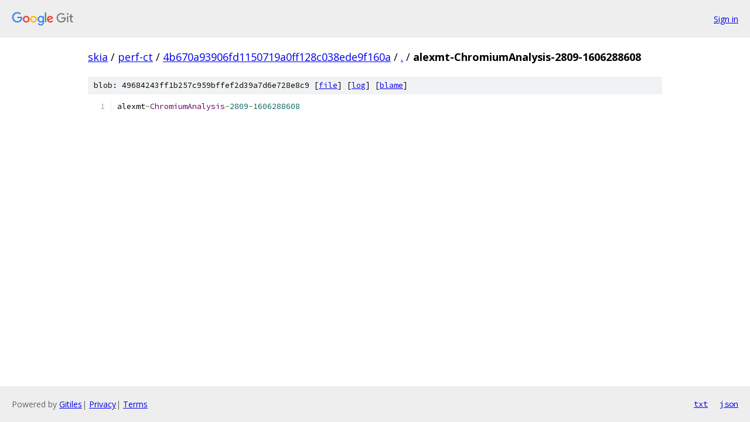

--- FILE ---
content_type: text/html; charset=utf-8
request_url: https://skia.googlesource.com/perf-ct/+/4b670a93906fd1150719a0ff128c038ede9f160a/alexmt-ChromiumAnalysis-2809-1606288608
body_size: 881
content:
<!DOCTYPE html><html lang="en"><head><meta charset="utf-8"><meta name="viewport" content="width=device-width, initial-scale=1"><title>alexmt-ChromiumAnalysis-2809-1606288608 - perf-ct - Git at Google</title><link rel="stylesheet" type="text/css" href="/+static/base.css"><link rel="stylesheet" type="text/css" href="/+static/prettify/prettify.css"><!-- default customHeadTagPart --></head><body class="Site"><header class="Site-header"><div class="Header"><a class="Header-image" href="/"><img src="//www.gstatic.com/images/branding/lockups/2x/lockup_git_color_108x24dp.png" width="108" height="24" alt="Google Git"></a><div class="Header-menu"> <a class="Header-menuItem" href="https://accounts.google.com/AccountChooser?faa=1&amp;continue=https://skia.googlesource.com/login/perf-ct/%2B/4b670a93906fd1150719a0ff128c038ede9f160a/alexmt-ChromiumAnalysis-2809-1606288608">Sign in</a> </div></div></header><div class="Site-content"><div class="Container "><div class="Breadcrumbs"><a class="Breadcrumbs-crumb" href="/?format=HTML">skia</a> / <a class="Breadcrumbs-crumb" href="/perf-ct/">perf-ct</a> / <a class="Breadcrumbs-crumb" href="/perf-ct/+/4b670a93906fd1150719a0ff128c038ede9f160a">4b670a93906fd1150719a0ff128c038ede9f160a</a> / <a class="Breadcrumbs-crumb" href="/perf-ct/+/4b670a93906fd1150719a0ff128c038ede9f160a/">.</a> / <span class="Breadcrumbs-crumb">alexmt-ChromiumAnalysis-2809-1606288608</span></div><div class="u-sha1 u-monospace BlobSha1">blob: 49684243ff1b257c959bffef2d39a7d6e728e8c9 [<a href="/perf-ct/+/4b670a93906fd1150719a0ff128c038ede9f160a/alexmt-ChromiumAnalysis-2809-1606288608">file</a>] [<a href="/perf-ct/+log/4b670a93906fd1150719a0ff128c038ede9f160a/alexmt-ChromiumAnalysis-2809-1606288608">log</a>] [<a href="/perf-ct/+blame/4b670a93906fd1150719a0ff128c038ede9f160a/alexmt-ChromiumAnalysis-2809-1606288608">blame</a>]</div><table class="FileContents"><tr class="u-pre u-monospace FileContents-line"><td class="u-lineNum u-noSelect FileContents-lineNum" data-line-number="1"></td><td class="FileContents-lineContents" id="1"><span class="pln">alexmt</span><span class="pun">-</span><span class="typ">ChromiumAnalysis</span><span class="pun">-</span><span class="lit">2809</span><span class="pun">-</span><span class="lit">1606288608</span></td></tr></table><script nonce="tqHfRMHMcXQ5ApeE3kzxeA">for (let lineNumEl of document.querySelectorAll('td.u-lineNum')) {lineNumEl.onclick = () => {window.location.hash = `#${lineNumEl.getAttribute('data-line-number')}`;};}</script></div> <!-- Container --></div> <!-- Site-content --><footer class="Site-footer"><div class="Footer"><span class="Footer-poweredBy">Powered by <a href="https://gerrit.googlesource.com/gitiles/">Gitiles</a>| <a href="https://policies.google.com/privacy">Privacy</a>| <a href="https://policies.google.com/terms">Terms</a></span><span class="Footer-formats"><a class="u-monospace Footer-formatsItem" href="?format=TEXT">txt</a> <a class="u-monospace Footer-formatsItem" href="?format=JSON">json</a></span></div></footer></body></html>